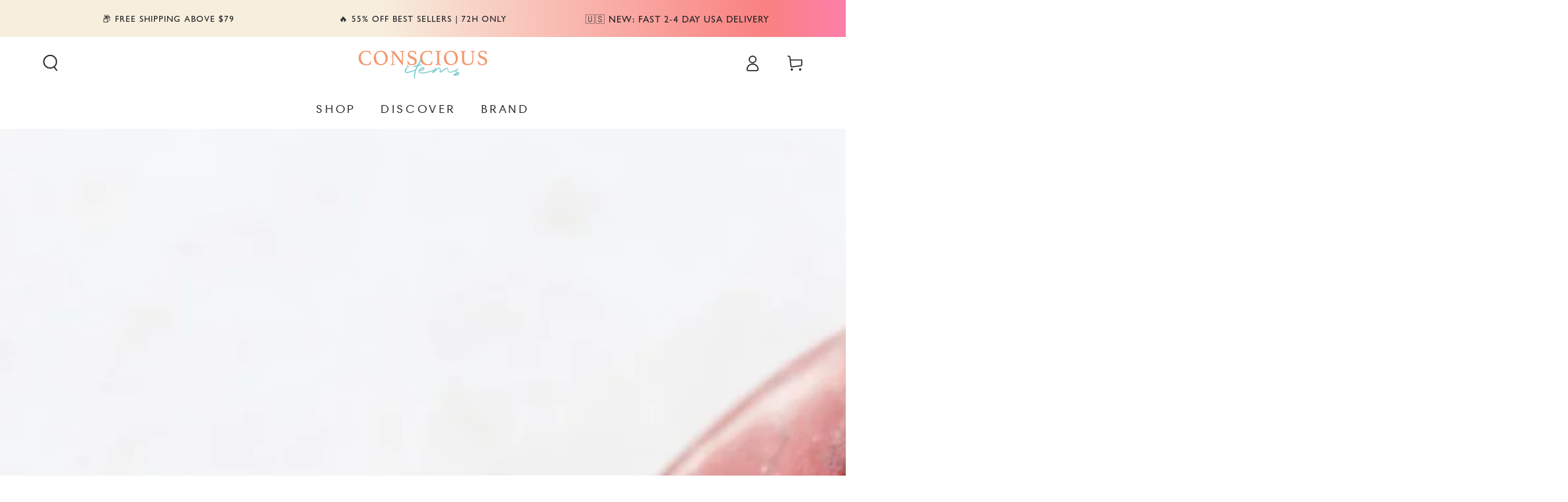

--- FILE ---
content_type: text/json
request_url: https://conf.config-security.com/model
body_size: 86
content:
{"title":"recommendation AI model (keras)","structure":"release_id=0x30:44:7b:48:62:38:28:20:54:71:3d:77:52:6a:23:5d:57:33:33:7a:52:50:36:2a:38:37:36:5a:3a;keras;5qvtbqbbjcy4s1ozrhwkq8py1lqwbbiczlxelum6r4p1xpq7gdefmlyugj6lxz6pi1b8ibu1","weights":"../weights/30447b48.h5","biases":"../biases/30447b48.h5"}

--- FILE ---
content_type: text/javascript; charset=utf-8
request_url: https://consciousitems.com/es/cart.js
body_size: -374
content:
{"token":"hWN7zcARILkIy8yuLcSrh5MY?key=65d8fc855610964d8a21d9cf8a33cf11","note":"","attributes":{},"original_total_price":0,"total_price":0,"total_discount":0,"total_weight":0.0,"item_count":0,"items":[],"requires_shipping":false,"currency":"USD","items_subtotal_price":0,"cart_level_discount_applications":[],"discount_codes":[]}

--- FILE ---
content_type: text/javascript; charset=utf-8
request_url: https://consciousitems.com/es/cart.js?_tmp=1636880758613
body_size: -80
content:
{"token":"hWN7zcARILkIy8yuLcSrh5MY?key=65d8fc855610964d8a21d9cf8a33cf11","note":"","attributes":{},"original_total_price":0,"total_price":0,"total_discount":0,"total_weight":0.0,"item_count":0,"items":[],"requires_shipping":false,"currency":"USD","items_subtotal_price":0,"cart_level_discount_applications":[],"discount_codes":[]}

--- FILE ---
content_type: text/javascript; charset=utf-8
request_url: https://consciousitems.com/es/cart.js
body_size: -351
content:
{"token":"hWN7zcARILkIy8yuLcSrh5MY?key=65d8fc855610964d8a21d9cf8a33cf11","note":"","attributes":{"igId":"ig_b09f0086d901c5933dc975cb0804bbc1daf8","igTestGroups":"e9819389686a"},"original_total_price":0,"total_price":0,"total_discount":0,"total_weight":0.0,"item_count":0,"items":[],"requires_shipping":false,"currency":"USD","items_subtotal_price":0,"cart_level_discount_applications":[],"discount_codes":[]}

--- FILE ---
content_type: application/javascript
request_url: https://onetext.com/sdk/onetext.consciousitems.min.js?onetext-account-token=onetext_account_production_c283f740-f6fd-4849-bf54-e2a250908466&timestamp=1769241630321&shop=healing-and-spiritual-items.myshopify.com
body_size: 37009
content:
"use strict";(()=>{var Se=Object.defineProperty,Ar=Object.defineProperties;var kr=Object.getOwnPropertyDescriptors;var xe=Object.getOwnPropertySymbols;var wr=Object.prototype.hasOwnProperty,Mr=Object.prototype.propertyIsEnumerable;var fe=(e,c,u)=>c in e?Se(e,c,{enumerable:!0,configurable:!0,writable:!0,value:u}):e[c]=u,b=(e,c)=>{for(var u in c||(c={}))wr.call(c,u)&&fe(e,u,c[u]);if(xe)for(var u of xe(c))Mr.call(c,u)&&fe(e,u,c[u]);return e},v=(e,c)=>Ar(e,kr(c));var a=(e,c)=>()=>(e&&(c=e(e=0)),c);var Br=(e,c)=>()=>(c||e((c={exports:{}}).exports,c),c.exports),yr=(e,c)=>{for(var u in c)Se(e,u,{get:c[u],enumerable:!0})};var he=(e,c,u)=>new Promise((P,q)=>{var vr=y=>{try{C(u.next(y))}catch(O){q(O)}},Gr=y=>{try{C(u.throw(y))}catch(O){q(O)}},C=y=>y.done?P(y.value):Promise.resolve(y.value).then(vr,Gr);C((u=u.apply(e,c)).next())});var r=a(()=>{});var n,o=a(()=>{n={filename:"onetext.consciousitems.min.js",cssFileName:"onetext.consciousitems.min.css",commitHash:"b14a5cf",brand:{name:"consciousitems"}}});var E,ge=a(()=>{E="https://onetext.com/sdk/assets/consciousitems-background-HJDPHUIQ.webp"});var D,be=a(()=>{D="https://onetext.com/sdk/assets/consciousitems-logo-ITSTJNNZ.webp"});var Y,ve=a(()=>{Y="https://onetext.com/sdk/assets/consciousitems-background-black-friday-5545JQJS.webp"});var T,Ge=a(()=>{T="https://onetext.com/sdk/assets/consciousitems-background-black-friday-v2-P7N26MXT.webp"});var L,Ae=a(()=>{L="https://onetext.com/sdk/assets/consciousitems-background-new-year-TBER5XAQ.webp"});var R=a(()=>{"use strict";r();o();ge();be();ve();Ge();Ae()});var Zr,ke,we=a(()=>{"use strict";r();o();R();({clsx:Zr}=onetext.jsx),ke=()=>onetext.jsx.element("div",{className:"absolute inset-0"},onetext.jsx.element("img",{src:E,className:Zr("absolute","max-w-full","flex-shrink-0","object-cover h-screen w-screen")}))});var qr,Me,Be=a(()=>{"use strict";r();o();R();({clsx:qr}=onetext.jsx),Me=()=>onetext.jsx.element("div",{className:"absolute inset-0"},onetext.jsx.element("img",{src:Y,className:qr("absolute","max-w-full","flex-shrink-0","object-cover h-screen w-screen blur-md brightness-50")}))});var Qr,ye,Fe=a(()=>{"use strict";r();o();R();({clsx:Qr}=onetext.jsx),ye=()=>onetext.jsx.element("div",{className:"absolute inset-0"},onetext.jsx.element("img",{src:T,className:Qr("absolute","flex-shrink-0","object-cover w-full h-full blur-md brightness-50")}))});var Vr,Re,We=a(()=>{"use strict";r();o();R();({clsx:Vr}=onetext.jsx),Re=()=>onetext.jsx.element("div",{className:"absolute inset-0"},onetext.jsx.element("img",{src:L,className:Vr("absolute","max-w-full","flex-shrink-0","object-cover h-screen w-screen blur-md brightness-75")}))});var Nr,p,Ke=a(()=>{"use strict";r();o();R();({clsx:Nr}=onetext.jsx),p=()=>onetext.jsx.element("div",{className:"w-[140px] h-20 md:w-[240px]"},onetext.jsx.element("img",{src:D,className:Nr("object-contain w-full h-full")}))});var K=a(()=>{"use strict";r();o();we();Be();Fe();We();Ke()});var _e,Xe=a(()=>{"use strict";r();o();_e={level:{primary:{color:{text:{base:"#fff",hover:"#fff"},background:{base:"rgba(243, 132, 94,1)",hover:"rgba(243, 132, 94,1)"}}},secondary:{color:{text:{base:"#fff",hover:"#fff"},background:{base:"transparent",hover:"transparent"}}}}}});var Ze,qe=a(()=>{"use strict";r();o();Ze={text:"#fff",background:"rgba(101, 184, 183,0.9)"}});var Qe,Ve=a(()=>{"use strict";r();o();Qe={style:{borderRadius:"4px",paddingLeft:"16px",paddingRight:"16px"}}});var Ne=a(()=>{"use strict";r();o()});var ze=a(()=>{"use strict";r();o()});var je=a(()=>{"use strict";r();o()});var _,m,ee=a(()=>{"use strict";r();o();_=(e=>(e.PRODUCTION="production",e.SANDBOX="sandbox",e.TEST="test",e))(_||{}),m=(e=>(e.LOW="low",e.MEDIUM="medium",e.HIGH="high",e.URGENT="urgent",e))(m||{})});var _a,$e=a(()=>{"use strict";r();o();ee();_a={[_.TEST]:{[m.LOW]:"https://mock.onetext.com/task-queue-low",[m.MEDIUM]:"https://mock.onetext.com/task-queue-medium",[m.HIGH]:"https://mock.onetext.com/task-queue-high",[m.URGENT]:"https://mock.onetext.com/task-queue-urgent"},[_.SANDBOX]:{[m.LOW]:"https://sqs.us-west-1.amazonaws.com/741448962246/onetext_sandbox_low_task_queue",[m.MEDIUM]:"https://sqs.us-west-1.amazonaws.com/741448962246/onetext_sandbox_medium_task_queue",[m.HIGH]:"https://sqs.us-west-1.amazonaws.com/741448962246/onetext_sandbox_high_task_queue",[m.URGENT]:"https://sqs.us-west-1.amazonaws.com/741448962246/onetext_sandbox_urgent_task_queue"},[_.PRODUCTION]:{[m.LOW]:"https://sqs.us-west-1.amazonaws.com/741448962246/onetext_production_low_task_queue",[m.MEDIUM]:"https://sqs.us-west-1.amazonaws.com/741448962246/onetext_production_medium_task_queue",[m.HIGH]:"https://sqs.us-west-1.amazonaws.com/741448962246/onetext_production_high_task_queue",[m.URGENT]:"https://sqs.us-west-1.amazonaws.com/741448962246/onetext_production_urgent_task_queue"}}});var d,te=a(()=>{"use strict";r();o();d=(e=>(e.DUPLICATE="duplicate",e.CVV_CODE_INCORRECT="cvv_code_incorrect",e.BILLING_ADDRESS_INCORRECT="billing_address_incorrect",e.BILLING_POST_CODE_INCORRECT="billing_post_code_incorrect",e.INSUFFICIENT_FUNDS="insufficient_funds",e.CARD_NUMBER_INCORRECT="card_number_incorrect",e.CARD_EXPIRED="card_expired",e.TRANSACTION_NOT_ALLOWED="transaction_not_allowed",e.REQUIRES_ACTION="requires_action",e.ZERO_AMOUNT="zero_amount",e.INSTRUMENT_NOT_FOUND="instrument_not_found",e))(d||{})});var ja,Je=a(()=>{"use strict";r();o();te();ja={[d.DUPLICATE]:"authorization_unknown_error",[d.CVV_CODE_INCORRECT]:"authorization_cvv_code_incorrect",[d.BILLING_ADDRESS_INCORRECT]:"authorization_post_code_incorrect",[d.BILLING_POST_CODE_INCORRECT]:"authorization_post_code_incorrect",[d.INSUFFICIENT_FUNDS]:"authorization_insufficient_funds",[d.CARD_NUMBER_INCORRECT]:"authorization_card_number_incorrect",[d.CARD_EXPIRED]:"authorization_card_expired",[d.TRANSACTION_NOT_ALLOWED]:"authorization_unknown_error",[d.REQUIRES_ACTION]:"authorization_unknown_error",[d.ZERO_AMOUNT]:"zero_amount",[d.INSTRUMENT_NOT_FOUND]:"authorization_unknown_error"}});var Ue=a(()=>{"use strict";r();o()});var He=a(()=>{"use strict";r();o()});var Pe=a(()=>{"use strict";r();o()});var Ce=a(()=>{"use strict";r();o()});var Oe=a(()=>{"use strict";r();o()});var l,re=a(()=>{"use strict";r();o();l=(e=>(e.ACCOUNT="account",e.EMPLOYEE="employee",e.ADDRESS="address",e.ATTENTIVE_ACCOUNT="attentive_account",e.DRIP_ACCOUNT="drip_account",e.INSTRUMENT="instrument",e.BUSINESS_DETAILS="business_details",e.API_CREDENTIAL="api_credential",e.SHOPIFY_STORE="shopify_store",e.WOO_STORE="woo_store",e.AUTHORIZATION="charge_authorization",e.CHARGE="charge",e.REFUND="refund",e.CHECKOUT="checkout",e.SUBSCRIPTION="subscription",e.ORDER="orders",e.PAYPAL_ACCOUNT="paypal_account",e.PAYPAL_ORDER="paypal_order",e.CUSTOM_FLOW="flow",e.FLOW_INSTANCE_GROUP="flow_instance_group",e.FLOW_TEMPLATE="flow_template",e.DEFAULT_FLOW_TEMPLATE="default_flow_template",e.SHORT_URL="short_url",e.SHORT_TOKEN="short_token",e.INBOUND_KEYWORD="inbound_keyword",e.PROFILE_SETTINGS="profile_settings",e.POSTSCRIPT_APP="postscript_app",e.PERMISSION="permission",e.PARTIAL_CUSTOMER="partial_customer",e.PREVIEW_ACCOUNT="preview_account",e.TWILIO_ACCOUNT="twilio_account",e.TELNYX_ACCOUNT="telnyx_account",e.INFOBIP_ACCOUNT="infobip_account",e.KLAVIYO_ACCOUNT="klaviyo_account",e.STRIPE_ACCOUNT="stripe_account",e.BITLY_ACCOUNT="bitly_account",e.STRIPE_CHARGE="stripe_charge",e.STRIPE_CUSTOMER="stripe_customer",e.MAVERICK_ACCOUNT="maverick_account",e.MAVERICK_AUTHORIZATION="maverick_authorization",e.AUTHORIZE_DOT_NET_ACCOUNT="authorize_dot_net_account",e.AUTHORIZE_DOT_NET_TRANSACTION="authorize_dot_net_transaction",e.CUSTOM_CONTENT="custom_content",e.EVENT="event",e.PRICING_RULE="pricing_rule",e.CREDIT="credit",e.ATTRIBUTION="attribution",e.SENDLANE_ACCOUNT="sendlane_account",e.YOTPO_ACCOUNT="yotpo_account",e.MERCHANT_FAQ="merchant_faq",e.META_ACCOUNT="meta_account",e.EXPERIMENT="experiment",e.EXPERIMENT_GROUP="experiment_group",e.EXPERIMENT_INSTANCE="experiment_instance",e.SEGMENT="segment",e.CUSTOMER_PROPERTY="customer_property",e.STAT_AGGREGATE="stat_aggregate",e.TRIGGER="trigger",e.MOCK_MESSAGE_PROVIDER="mock_message_provider",e.POPUP="popup",e.POPUP_TEMPLATE="popup_template",e.MEDIA_ASSET="media_asset",e.INTENT="intent",e.PRODUCT_EMBEDDING="product_embedding",e.OMNISEND_ACCOUNT="omnisend_account",e.SHOPIFY_PRODUCT="shopify_product",e.PRODUCT_CATEGORY="product_category",e.FLOW_LOG="flow_log",e.CONTACT_CARD="contact_card",e))(l||{})});var Ee=a(()=>{"use strict";r();o()});var De=a(()=>{"use strict";r();o()});var Ye=a(()=>{"use strict";r();o()});var gn,bn,Q,oe=a(()=>{"use strict";r();o();gn=1*1024*1024,bn=5*1024*1024,Q=(e=>(e.SINGLE_SEND="single_send",e.BULK_SEND="bulk_send",e))(Q||{})});var wn,Te=a(()=>{"use strict";r();o();oe();wn={campaign:Q.BULK_SEND,automation:Q.SINGLE_SEND}});var Le=a(()=>{"use strict";r();o()});var et=a(()=>{"use strict";r();o()});var tt=a(()=>{"use strict";r();o()});var rt=a(()=>{"use strict";r();o()});var t,i,G,X=a(()=>{"use strict";r();o();t=(e=>(e.AF="AF",e.AL="AL",e.DZ="DZ",e.AS="AS",e.AD="AD",e.AO="AO",e.AI="AI",e.AQ="AQ",e.AG="AG",e.AR="AR",e.AM="AM",e.AW="AW",e.AU="AU",e.AT="AT",e.AZ="AZ",e.BS="BS",e.BH="BH",e.BD="BD",e.BB="BB",e.BY="BY",e.BE="BE",e.BZ="BZ",e.BJ="BJ",e.BM="BM",e.BT="BT",e.BO="BO",e.BA="BA",e.BW="BW",e.BV="BV",e.BR="BR",e.IO="IO",e.BN="BN",e.BG="BG",e.BF="BF",e.BI="BI",e.KH="KH",e.CM="CM",e.CA="CA",e.CV="CV",e.KY="KY",e.CF="CF",e.TD="TD",e.CL="CL",e.CN="CN",e.CX="CX",e.CC="CC",e.CO="CO",e.KM="KM",e.CG="CG",e.CD="CD",e.CK="CK",e.CR="CR",e.CI="CI",e.HR="HR",e.CU="CU",e.CY="CY",e.CZ="CZ",e.DK="DK",e.DJ="DJ",e.DM="DM",e.DO="DO",e.EC="EC",e.EG="EG",e.SV="SV",e.GQ="GQ",e.ER="ER",e.EE="EE",e.ET="ET",e.FK="FK",e.FO="FO",e.FJ="FJ",e.FI="FI",e.FR="FR",e.GF="GF",e.PF="PF",e.TF="TF",e.GA="GA",e.GM="GM",e.GE="GE",e.DE="DE",e.GH="GH",e.GI="GI",e.GR="GR",e.GL="GL",e.GD="GD",e.GP="GP",e.GU="GU",e.GT="GT",e.GG="GG",e.GN="GN",e.GW="GW",e.GY="GY",e.HT="HT",e.HM="HM",e.VA="VA",e.HN="HN",e.HK="HK",e.HU="HU",e.IS="IS",e.IN="IN",e.ID="ID",e.IR="IR",e.IQ="IQ",e.IE="IE",e.IM="IM",e.IL="IL",e.IT="IT",e.JM="JM",e.JP="JP",e.JE="JE",e.JO="JO",e.KZ="KZ",e.KE="KE",e.KI="KI",e.KP="KP",e.KR="KR",e.KW="KW",e.KG="KG",e.LA="LA",e.LV="LV",e.LB="LB",e.LS="LS",e.LR="LR",e.LY="LY",e.LI="LI",e.LT="LT",e.LU="LU",e.MO="MO",e.MK="MK",e.MG="MG",e.MW="MW",e.MY="MY",e.MV="MV",e.ML="ML",e.MT="MT",e.MH="MH",e.MQ="MQ",e.MR="MR",e.MU="MU",e.YT="YT",e.MX="MX",e.FM="FM",e.MD="MD",e.MC="MC",e.MN="MN",e.ME="ME",e.MS="MS",e.MA="MA",e.MZ="MZ",e.MM="MM",e.NA="NA",e.NR="NR",e.NP="NP",e.NL="NL",e.AN="AN",e.NC="NC",e.NZ="NZ",e.NI="NI",e.NE="NE",e.NG="NG",e.NU="NU",e.NF="NF",e.MP="MP",e.NO="NO",e.OM="OM",e.PK="PK",e.PW="PW",e.PS="PS",e.PA="PA",e.PG="PG",e.PY="PY",e.PE="PE",e.PH="PH",e.PN="PN",e.PL="PL",e.PT="PT",e.PR="PR",e.QA="QA",e.RE="RE",e.RO="RO",e.RU="RU",e.RW="RW",e.SH="SH",e.KN="KN",e.LC="LC",e.PM="PM",e.VC="VC",e.WS="WS",e.SM="SM",e.ST="ST",e.SA="SA",e.SN="SN",e.RS="RS",e.SC="SC",e.SL="SL",e.SG="SG",e.SK="SK",e.SI="SI",e.SB="SB",e.SO="SO",e.ZA="ZA",e.GS="GS",e.SS="SS",e.ES="ES",e.LK="LK",e.SD="SD",e.SR="SR",e.SJ="SJ",e.SZ="SZ",e.SE="SE",e.CH="CH",e.SY="SY",e.TW="TW",e.TJ="TJ",e.TZ="TZ",e.TH="TH",e.TL="TL",e.TG="TG",e.TK="TK",e.TO="TO",e.TT="TT",e.TN="TN",e.TR="TR",e.TM="TM",e.TC="TC",e.TV="TV",e.UG="UG",e.UA="UA",e.AE="AE",e.GB="GB",e.US="US",e.UM="UM",e.UY="UY",e.UZ="UZ",e.VU="VU",e.VE="VE",e.VN="VN",e.VG="VG",e.VI="VI",e.WF="WF",e.EH="EH",e.YE="YE",e.ZM="ZM",e.ZW="ZW",e.CW="CW",e.AX="AX",e.BQ="BQ",e.BL="BL",e.MF="MF",e.SX="SX",e.XK="XK",e))(t||{}),i=(e=>(e.AL="AL",e.AK="AK",e.AZ="AZ",e.AR="AR",e.CA="CA",e.CO="CO",e.CT="CT",e.DE="DE",e.DC="DC",e.FL="FL",e.GA="GA",e.HI="HI",e.ID="ID",e.IL="IL",e.IN="IN",e.IA="IA",e.KS="KS",e.KY="KY",e.LA="LA",e.ME="ME",e.MD="MD",e.MA="MA",e.MI="MI",e.MN="MN",e.MS="MS",e.MO="MO",e.MT="MT",e.NE="NE",e.NV="NV",e.NH="NH",e.NJ="NJ",e.NM="NM",e.NY="NY",e.NC="NC",e.ND="ND",e.OH="OH",e.OK="OK",e.OR="OR",e.PA="PA",e.RI="RI",e.SC="SC",e.SD="SD",e.TN="TN",e.TX="TX",e.UT="UT",e.VT="VT",e.VA="VA",e.WA="WA",e.WV="WV",e.WI="WI",e.WY="WY",e))(i||{}),G=(e=>(e.UTC="UTC",e.US_HAWAII="US/Hawaii",e.US_ALASKA="US/Alaska",e.US_PACIFIC="US/Pacific",e.US_MOUNTAIN="US/Mountain",e.US_CENTRAL="US/Central",e.US_EASTERN="US/Eastern",e))(G||{})});var ot=a(()=>{"use strict";r();o()});var at=a(()=>{"use strict";r();o()});var Yn,Tn,nt=a(()=>{"use strict";r();o();X();Yn={1:[t.US,t.CA],20:[t.EG],212:[t.MA],213:[t.DZ],216:[t.TN],218:[t.LY],220:[t.GM],221:[t.SN],222:[t.MR],223:[t.ML],224:[t.GN],225:[t.CI],226:[t.BF],227:[t.NE],228:[t.TG],229:[t.BJ],230:[t.MU],231:[t.LR],232:[t.SL],233:[t.GH],234:[t.NG],235:[t.TD],236:[t.CF],237:[t.CM],238:[t.CV],239:[t.ST],240:[t.GQ],241:[t.GA],242:[t.CG],243:[t.CD],244:[t.AO],245:[t.GW],247:[t.SH],248:[t.SC],249:[t.SD],250:[t.RW],251:[t.ET],252:[t.SO],253:[t.DJ],291:[t.ER],261:[t.MG],262:[t.RE,t.YT],269:[t.KM],27:[t.ZA],264:[t.NA],265:[t.MW],266:[t.LS],267:[t.BW],268:[t.SZ],258:[t.MZ],260:[t.ZM],263:[t.ZW],255:[t.TZ],254:[t.KE],256:[t.UG],257:[t.BI],43:[t.AT],32:[t.BE],359:[t.BG],385:[t.HR],357:[t.CY],420:[t.CZ],45:[t.DK],372:[t.EE],358:[t.FI],33:[t.FR],49:[t.DE],30:[t.GR],36:[t.HU],354:[t.IS],353:[t.IE],39:[t.IT],371:[t.LV],370:[t.LT],352:[t.LU],356:[t.MT],377:[t.MC],31:[t.NL],47:[t.NO],48:[t.PL],351:[t.PT],40:[t.RO],378:[t.SM],421:[t.SK],386:[t.SI],34:[t.ES],46:[t.SE],41:[t.CH],44:[t.GB],379:[t.VA],381:[t.RS],382:[t.ME],387:[t.BA],389:[t.MK],355:[t.AL],374:[t.AM],994:[t.AZ],995:[t.GE],7:[t.RU],90:[t.TR],380:[t.UA],972:[t.IL],970:[t.PS],962:[t.JO],961:[t.LB],963:[t.SY],964:[t.IQ],98:[t.IR],966:[t.SA],967:[t.YE],968:[t.OM],971:[t.AE],974:[t.QA],973:[t.BH],965:[t.KW],93:[t.AF],92:[t.PK],91:[t.IN],880:[t.BD],94:[t.LK],977:[t.NP],975:[t.BT],960:[t.MV],86:[t.CN],976:[t.MN],886:[t.TW],850:[t.KP],82:[t.KR],81:[t.JP],852:[t.HK],853:[t.MO],84:[t.VN],66:[t.TH],95:[t.MM],856:[t.LA],855:[t.KH],60:[t.MY],65:[t.SG],62:[t.ID],63:[t.PH],61:[t.AU],64:[t.NZ],675:[t.PG],677:[t.SB],678:[t.VU],679:[t.FJ],674:[t.NR],676:[t.TO],685:[t.WS],686:[t.KI],688:[t.TV],691:[t.FM],692:[t.MH],680:[t.PW],687:[t.NC],689:[t.PF],681:[t.WF],682:[t.CK],683:[t.NU],690:[t.TK],670:[t.TL],54:[t.AR],591:[t.BO],55:[t.BR],56:[t.CL],57:[t.CO],593:[t.EC],594:[t.GF],592:[t.GY],595:[t.PY],51:[t.PE],597:[t.SR],598:[t.UY],58:[t.VE],52:[t.MX],53:[t.CU],509:[t.HT],501:[t.BZ],506:[t.CR],503:[t.SV],502:[t.GT],504:[t.HN],505:[t.NI],507:[t.PA],299:[t.GL],297:[t.AW],599:[t.CW],590:[t.MF],500:[t.FK]},Tn={[i.AL]:["205","251","256","334","938","659"],[i.AK]:["907"],[i.AZ]:["480","520","602","623","928"],[i.AR]:["479","501","870"],[i.CA]:["738","209","213","279","310","323","408","415","424","442","510","530","559","562","619","626","628","650","657","661","669","707","714","747","760","805","818","820","831","858","909","916","925","949","951","341","369","627","752","764","935","350","840"],[i.CO]:["303","719","720","970","983"],[i.CT]:["203","475","860","959"],[i.DE]:["302"],[i.FL]:["645","728","324","239","305","321","352","386","407","561","727","754","772","786","813","850","863","904","941","954","689","836","448","656"],[i.GA]:["229","404","470","478","678","706","762","770","912","943"],[i.HI]:["808"],[i.ID]:["208","986"],[i.IL]:["730","861","447","217","224","309","312","331","618","630","708","773","779","815","847","872","282","464"],[i.IN]:["219","260","317","463","574","765","812","930"],[i.IA]:["319","515","563","641","712"],[i.KS]:["316","620","785","913"],[i.KY]:["270","364","502","606","859","327"],[i.LA]:["225","318","337","504","985"],[i.ME]:["207","383"],[i.MD]:["227","240","301","410","443","667","280","969"],[i.MA]:["339","351","413","508","617","774","781","857","978"],[i.MI]:["231","248","269","313","517","586","616","734","810","906","947","989","278","546","679"],[i.MN]:["924","218","320","507","612","651","763","952"],[i.MS]:["228","601","662","769"],[i.MO]:["235","314","417","573","636","660","816","557","975"],[i.MT]:["406"],[i.NE]:["308","402","531"],[i.NV]:["702","725","775"],[i.NH]:["603"],[i.NJ]:["201","551","609","640","732","848","856","862","908","973"],[i.NM]:["505","575","957"],[i.NY]:["363","212","315","332","347","516","518","585","607","631","646","680","716","718","838","845","914","917","929","934"],[i.NC]:["472","252","336","704","743","828","910","919","980","984"],[i.ND]:["701"],[i.OH]:["326","216","220","234","330","380","419","440","513","567","614","740","937","283"],[i.OK]:["572","405","539","580","918"],[i.OR]:["458","503","541","971"],[i.PA]:["582","215","223","267","272","412","445","484","570","610","717","724","814","878","358","835"],[i.RI]:["401"],[i.SC]:["839","821","803","843","854","864"],[i.SD]:["605"],[i.TN]:["423","615","629","731","865","901","931"],[i.TX]:["210","214","254","281","325","346","361","409","430","432","469","512","682","713","726","737","806","817","830","832","903","915","936","940","956","972","979","945"],[i.UT]:["385","435","801"],[i.VT]:["802"],[i.VA]:["686","948","826","276","434","540","571","703","757","804","381"],[i.WA]:["206","253","360","425","509","564"],[i.DC]:["771","202"],[i.WV]:["304","681"],[i.WI]:["262","414","534","608","715","920","353","420"],[i.WY]:["307"]}});var S,h,st=a(()=>{"use strict";r();o();S=(e=>(e.PRIMARY="primary",e.SECONDARY="secondary",e))(S||{}),h=(e=>(e.SUBMIT="submit",e.CLOSE="close",e.TAP_TO_TEXT="tap-to-text",e.REDIRECT_TO_URL="redirect-to-url",e))(h||{})});var g,it=a(()=>{"use strict";r();o();g=(e=>(e.FULLSCREEN="fullscreen",e.MODAL="modal",e))(g||{})});var ct=a(()=>{"use strict";r();o()});var ut=a(()=>{"use strict";r();o()});var lt=a(()=>{"use strict";r();o()});var pt=a(()=>{"use strict";r();o();st();it();ct();ut();lt()});var zr,ws,mt=a(()=>{"use strict";r();o();zr=["px","em","rem","vh","vw"],ws=new RegExp(`^-?\\d*\\.?\\d+(${zr.join("|")})$`)});var ae,dt=a(()=>{"use strict";r();o();ae=(e=>(e.BROWSER="browser",e.GOOGLE="google",e.CUSTOM="custom",e))(ae||{})});var It=a(()=>{"use strict";r();o()});var xt=a(()=>{"use strict";r();o()});var ft=a(()=>{"use strict";r();o()});var St=a(()=>{"use strict";r();o();pt();mt();dt();It();xt();ft()});var Ys,ht=a(()=>{"use strict";r();o();X();Ys=[{street:"217 Noe Shores",city:"New Percy",state:"OR",postcode:"00190",country:t.US},{street:"54230 Enid Rapids",city:"Hermistonberg",state:"NC",postcode:"65873",country:t.US},{street:"98952 Gerald Squares",city:"Lake Salvador",state:"TX",postcode:"10891",country:t.US},{street:"80115 Carleen Villages",city:"Shanikachester",state:"DE",postcode:"92145",country:t.US},{street:"63003 Alonso Spur",city:"Roseannmouth",state:"CO",postcode:"17236",country:t.US},{street:"626 Dwight Stravenue",city:"South Ericshire",state:"SC",postcode:"11685",country:t.US},{street:"7530 Stamm Inlet",city:"Ellamaefort",state:"MT",postcode:"99878",country:t.US},{street:"97212 Marquardt Villages",city:"Lake Merlin",state:"NJ",postcode:"46988",country:t.US},{street:"492 Teodoro Prairie",city:"Howeton",state:"OH",postcode:"78364",country:t.US},{street:"8434 Angelo Extension",city:"Marcofurt",state:"RI",postcode:"78696",country:t.US}]});var ri,gt=a(()=>{"use strict";r();o();X();ri=[G.US_PACIFIC,G.US_CENTRAL,G.US_EASTERN,G.US_MOUNTAIN,G.US_ALASKA,G.US_HAWAII]});var bt=a(()=>{"use strict";r();o();ht();gt()});var vt=a(()=>{"use strict";r();o()});var Gt=a(()=>{"use strict";r();o()});var At=a(()=>{"use strict";r();o()});var kt=a(()=>{"use strict";r();o()});var wt=a(()=>{"use strict";r();o()});var Mt=a(()=>{"use strict";r();o()});var Bt=a(()=>{"use strict";r();o()});var yt=a(()=>{"use strict";r();o()});var Ft=a(()=>{"use strict";r();o()});var I,Vi,Rt=a(()=>{"use strict";r();o();I={EQUAL:"=",NOT_EQUAL:"!=",GREATER_THAN:">",GREATER_THAN_OR_EQUAL:">=",LESS_THAN:"<",LESS_THAN_OR_EQUAL:"<=",IN:"=",NOT_IN:"=",LIKE:"ILIKE",IS:"IS",IS_NOT:"IS NOT"},Vi={equal:I.EQUAL,not_equal:I.NOT_EQUAL,greater_than:I.GREATER_THAN,greater_than_or_equal:I.GREATER_THAN_OR_EQUAL,less_than:I.LESS_THAN,less_than_or_equal:I.LESS_THAN_OR_EQUAL,in:I.IN,not_in:I.NOT_IN,like:I.LIKE,is:I.IS,is_not:I.IS_NOT}});var F,ne=a(()=>{"use strict";r();o();F=(e=>(e.FLOW_START="flow_start",e.MESSAGE_OUTBOUND="message_outbound",e.MESSAGE_INBOUND="message_inbound",e.LINK_CLICK="link_click",e.INTERNAL_ORDER="internal_order",e.EXTERNAL_ORDER="external_order",e.OPT_OUT="opt_out",e))(F||{})});var Pi,Wt=a(()=>{"use strict";r();o();ne();Pi={website_order:F.EXTERNAL_ORDER,text_order:F.INTERNAL_ORDER,message:F.MESSAGE_OUTBOUND,click:F.LINK_CLICK,optout:F.OPT_OUT}});var Kt=a(()=>{"use strict";r();o()});var _t=a(()=>{"use strict";r();o()});var Xt=a(()=>{"use strict";r();o()});var sc,Zt=a(()=>{"use strict";r();o();re();sc={checkout:l.CHECKOUT,subscription:l.SUBSCRIPTION,instrument:l.INSTRUMENT,address:l.ADDRESS,account:l.ACCOUNT,custom_flow:l.CUSTOM_FLOW,flow_template:l.FLOW_TEMPLATE,flow_instance_group:l.FLOW_INSTANCE_GROUP,short_token:l.SHORT_TOKEN,inbound_keyword:l.INBOUND_KEYWORD,merchant_faq:l.MERCHANT_FAQ,segment:l.SEGMENT,trigger:l.TRIGGER,popup:l.POPUP,popup_template:l.POPUP_TEMPLATE,media_asset:l.MEDIA_ASSET,experiment:l.EXPERIMENT}});var qt=a(()=>{"use strict";r();o()});var Qt=a(()=>{"use strict";r();o()});var Vt=a(()=>{"use strict";r();o();Ne();ze();je();$e();Je();Ue();ee();He();Pe();Ce();Oe();re();Ee();De();Ye();Te();Le();et();tt();rt();X();ot();oe();te();at();nt();St();bt();vt();Gt();At();kt();wt();Mt();Bt();yt();Ft();Rt();Wt();Kt();_t();Xt();Zt();ne();qt();Qt()});var Nt=a(()=>{"use strict";r();o()});var zt=a(()=>{"use strict";r();o()});var jt=a(()=>{"use strict";r();o()});var $t=a(()=>{"use strict";r();o()});var Jt=a(()=>{"use strict";r();o()});var Ut=a(()=>{"use strict";r();o()});var Ht=a(()=>{"use strict";r();o()});var Pt=a(()=>{"use strict";r();o()});var Ct=a(()=>{"use strict";r();o()});var Ot=a(()=>{"use strict";r();o()});var Et=a(()=>{"use strict";r();o()});var Dt=a(()=>{"use strict";r();o()});var Yt=a(()=>{"use strict";r();o()});var Tt=a(()=>{"use strict";r();o()});var Lt=a(()=>{"use strict";r();o()});var er=a(()=>{"use strict";r();o()});var tr,se=a(()=>{"use strict";r();o();tr=()=>{}});var rr=a(()=>{"use strict";r();o();se();tr()});var or=a(()=>{"use strict";r();o()});var ar=a(()=>{"use strict";r();o()});var nr=a(()=>{"use strict";r();o()});var sr=a(()=>{"use strict";r();o();Nt();zt();jt();$t();Jt();Ut();Ht();Pt();Ct();Ot();Et();Dt();Yt();Tt();Lt();er();rr();or();ar();nr();se()});var ir=a(()=>{"use strict";r();o();Vt();sr()});var W=a(()=>{"use strict";r();o();ir()});var cr,ur=a(()=>{"use strict";r();o();W();cr={default:{fontFamily:"Gill Sans Nova",fontProvider:ae.BROWSER},options:[]}});var A,lr=a(()=>{"use strict";r();o();Xe();qe();Ve();ur();A={style:{color:Ze,font:cr},brandSDKName:"consciousitems",component:{button:_e,field:Qe}}});var k,w,pr=a(()=>{"use strict";r();o();k=["/cart","/checkout","/account"],w=["/blackf-event","/bf-2024","/claim-gifts","cart","checkout","account"]});var Z=a(()=>{"use strict";r();o();lr();pr()});var M,jr,$r,ie,Jr,Ur,V,ce,N,Hr,Pr,Cr,Or,mr=a(()=>{"use strict";r();o();K();Z();W();({clsx:M,deepmerge:jr}=onetext.jsx),{Popup:$r,Page:ie,EmailField:Jr,PhoneField:Ur,Button:V,Row:ce,Column:N,Terms:Hr,PopupContainer:Pr}=onetext.component.consent.popup,Cr={style:{color:{text:"#ffffff",background:"#000"}},component:{button:{level:{secondary:{color:{text:{base:"#ffffff",hover:"#ffffff"},background:{base:"transparent",hover:"transparent"}}}}}}},Or=({popup:e})=>{let c=jr(A,Cr);return onetext.jsx.element(Pr,{popup:v(b({},e),{config:c}),delay:500,suppressedRoutes:k,suppressedKeywords:w,shownToCountries:[t.US]},onetext.jsx.element($r,{layout:g.FULLSCREEN,background:onetext.jsx.element(Me,null)},onetext.jsx.element(ie,{openKeyboardOnSubmit:!0},onetext.jsx.element(ce,{className:"px-4 mt-12"},onetext.jsx.element(N,null,onetext.jsx.element("div",{className:"mb-[34px] md:mb-[44px]"},onetext.jsx.element(p,null)),onetext.jsx.element("div",{className:"text-center space-y-6 font-medium"},onetext.jsx.element("p",{className:"text-3xl"},"BLACK FRIDAY EXCLUSIVE"),onetext.jsx.element("p",{className:M("text-4xl md:text-6xl","leading-[1.1em]","text-center")},"Get $30 OFF"),onetext.jsx.element("p",{className:M("text-sm","leading-[1.2em]","text-center")},"Enter your email to unlock your Black Friday savings")),onetext.jsx.element("div",{className:M("max-w-sm w-full","flex","flex-col","items-center","gap-2.5 mt-4")},onetext.jsx.element(Jr,{autofocus:!0}),onetext.jsx.element("div",null,onetext.jsx.element(V,null,"CLAIM MY $30 NOW"),onetext.jsx.element(V,{clickAction:{type:h.CLOSE},className:"!text-xs",level:S.SECONDARY},"No, I'll pay full price")))))),onetext.jsx.element(ie,{openKeyboardOnSubmit:!0},onetext.jsx.element(ce,{className:"px-4 mt-12"},onetext.jsx.element(N,null,onetext.jsx.element("div",{className:"mb-9 md:mb-11"},onetext.jsx.element(p,null)),onetext.jsx.element(N,{className:"space-y-5 text-center mb-8"},onetext.jsx.element("p",{className:"text-2xl"},"BLACK FRIDAY UPGRADE"),onetext.jsx.element("p",{className:M("text-3xl md:text-5xl max-w-3xl !leading-tight","font-base","text-center")},"Get a FREE Protection Bracelet",onetext.jsx.element("br",null),"($90 Value!)"),onetext.jsx.element("p",{className:M("text-md max-w-sm md:max-w-lg","font-light","leading-relaxed font-base","text-center","mb-6")},"You'll get a free bracelet and access to secret SMS-only VIP deals. Unsubscribe anytime."),onetext.jsx.element("div",{className:M("max-w-sm w-full","flex","flex-col","items-center","gap-2.5")},onetext.jsx.element(Ur,{autofocus:!0}),onetext.jsx.element(V,null,"CLAIM MY BRACELET"))),onetext.jsx.element(Hr,{brandName:"Conscious Items",termsUrl:"https://consciousitems.com/policies/terms-of-service",privacyUrl:"https://consciousitems.com/policies/privacy-policy"})))),onetext.jsx.element(ie,{openKeyboardOnSubmit:!0},onetext.jsx.element(ce,{className:"px-4 mt-12"},onetext.jsx.element(N,null,onetext.jsx.element("div",{className:"mb-9 md:mb-11"},onetext.jsx.element(p,null)),onetext.jsx.element("div",{className:"space-y-4 text-center mb-8 md:mb-12"},onetext.jsx.element("h1",{className:M("text-3xl md:text-5xl max-w-2xl","font-base","text-center")},"Thanks for signing up!"),onetext.jsx.element("p",{className:M("text-lg max-w-sm md:max-w-lg","font-light","leading-relaxed font-base","text-center")},"Check your texts to unlock your discount.")),onetext.jsx.element(V,{className:"max-w-sm w-full"},"Back To Site"))))))}});var B,Er,Dr,ue,Yr,Tr,z,le,j,Lr,eo,to,ro,dr=a(()=>{"use strict";r();o();K();Z();W();({clsx:B,deepmerge:Er}=onetext.jsx),{Popup:Dr,Page:ue,EmailField:Yr,PhoneField:Tr,Button:z,Row:le,Column:j,Terms:Lr,PopupContainer:eo}=onetext.component.consent.popup,to={style:{color:{text:"#ffffff",background:"#000"}},component:{button:{level:{secondary:{color:{text:{base:"#ffffff",hover:"#ffffff"},background:{base:"transparent",hover:"transparent"}}}}}}},ro=({popup:e})=>{let c=Er(A,to);return onetext.jsx.element(eo,{popup:v(b({},e),{config:c}),delay:500,suppressedRoutes:k,suppressedKeywords:w,shownToCountries:[t.US]},onetext.jsx.element(Dr,{layout:g.FULLSCREEN,background:onetext.jsx.element(ye,null)},onetext.jsx.element(ue,{openKeyboardOnSubmit:!0},onetext.jsx.element(le,{className:"px-4 mt-12"},onetext.jsx.element(j,null,onetext.jsx.element("div",{className:"mb-[34px] md:mb-[44px]"},onetext.jsx.element(p,null)),onetext.jsx.element("div",{className:"text-center space-y-6 font-medium"},onetext.jsx.element("p",{className:"text-3xl"},"BLACK FRIDAY EXCLUSIVE"),onetext.jsx.element("p",{className:B("text-4xl md:text-6xl","leading-[1.1em]","text-center")},"BUY 1 GET 1 FREE"),onetext.jsx.element("p",{className:B("text-sm","leading-[1.2em]","text-center")},"Enter your email to get every other item 100% FREE")),onetext.jsx.element("div",{className:B("max-w-sm w-full","flex","flex-col","items-center","gap-2.5 mt-4")},onetext.jsx.element(Yr,{autofocus:!0}),onetext.jsx.element("div",null,onetext.jsx.element(z,null,"GET MY FREE ITEMS"),onetext.jsx.element(z,{clickAction:{type:h.CLOSE},className:"!text-xs",level:S.SECONDARY},"NO, I'LL PAY FULL PRICE")))))),onetext.jsx.element(ue,{openKeyboardOnSubmit:!0},onetext.jsx.element(le,{className:"px-4 mt-12"},onetext.jsx.element(j,null,onetext.jsx.element("div",{className:"mb-9 md:mb-11"},onetext.jsx.element(p,null)),onetext.jsx.element(j,{className:"space-y-5 text-center mb-8"},onetext.jsx.element("p",{className:"text-2xl"},"BLACK FRIDAY UPGRADE"),onetext.jsx.element("p",{className:B("text-3xl md:text-5xl max-w-3xl !leading-tight","font-base","text-center")},"Get a FREE $50 Crystal Car Kit"),onetext.jsx.element("p",{className:B("text-md max-w-sm md:max-w-lg","font-light","leading-relaxed font-base","text-center","mb-6")},"Just sign-up to our VIP SMS list, it's free and you can unsubscribe anytime."),onetext.jsx.element("div",{className:B("max-w-sm w-full","flex","flex-col","items-center","gap-2.5")},onetext.jsx.element(Tr,{autofocus:!0}),onetext.jsx.element(z,null,"CLAIM MY FREE GIFT"))),onetext.jsx.element(Lr,{brandName:"Conscious Items",termsUrl:"https://consciousitems.com/policies/terms-of-service",privacyUrl:"https://consciousitems.com/policies/privacy-policy"})))),onetext.jsx.element(ue,{openKeyboardOnSubmit:!0},onetext.jsx.element(le,{className:"px-4 mt-12"},onetext.jsx.element(j,null,onetext.jsx.element("div",{className:"mb-9 md:mb-11"},onetext.jsx.element(p,null)),onetext.jsx.element("div",{className:"space-y-4 text-center mb-8 md:mb-12"},onetext.jsx.element("h1",{className:B("text-3xl md:text-5xl max-w-2xl","font-base","text-center")},"Thanks for signing up!"),onetext.jsx.element("p",{className:B("text-lg max-w-sm md:max-w-lg","font-light","leading-relaxed font-base","text-center")},"Check your texts to claim your FREE gift.")),onetext.jsx.element(z,{className:"max-w-sm w-full"},"Back To Site"))))))}});var x,oo,pe,ao,no,$,me,J,so,io,co,Ir=a(()=>{"use strict";r();o();K();Z();W();({clsx:x}=onetext.jsx),{Popup:oo,Page:pe,EmailField:ao,PhoneField:no,Button:$,Row:me,Column:J,Terms:so,PopupContainer:io}=onetext.component.consent.popup,co=({popup:e})=>onetext.jsx.element(io,{popup:v(b({},e),{config:A}),delay:500,suppressedRoutes:k,suppressedKeywords:w,shownToCountries:[t.US]},onetext.jsx.element(oo,{layout:g.FULLSCREEN,background:onetext.jsx.element(Re,null)},onetext.jsx.element(pe,{openKeyboardOnSubmit:!0},onetext.jsx.element(me,{className:"px-4 mt-12"},onetext.jsx.element(J,null,onetext.jsx.element("div",{className:"mb-[34px] md:mb-[44px]"},onetext.jsx.element(p,null)),onetext.jsx.element("div",{className:"text-center space-y-3 font-medium"},onetext.jsx.element("h1",{className:x("uppercase text-2xl md:text-3xl","leading-[1.1em]","text-center")},"NEW YEAR SALE"),onetext.jsx.element("h1",{className:x("uppercase text-4xl md:text-6xl","leading-[1.1em]","text-center")},"BUY 1 GET 1 FREE")),onetext.jsx.element("div",{className:x("max-w-sm w-full","flex","flex-col","items-center","gap-2.5 mt-8")},onetext.jsx.element("p",{className:x("text-sm","leading-[1.2em] text-neutral-200")},"Enter your email to get every other item 100% FREE"),onetext.jsx.element(ao,{autofocus:!0}),onetext.jsx.element("div",null,onetext.jsx.element($,null,"GET MY FREE ITEMS"),onetext.jsx.element($,{clickAction:{type:h.CLOSE},className:"!text-xs",level:S.SECONDARY},"No, I'll pay full price")))))),onetext.jsx.element(pe,{openKeyboardOnSubmit:!0},onetext.jsx.element(me,{className:"px-4 mt-12"},onetext.jsx.element(J,null,onetext.jsx.element("div",{className:"mb-9 md:mb-11"},onetext.jsx.element(p,null)),onetext.jsx.element(J,{className:"space-y-5 text-center mb-8"},onetext.jsx.element("h1",{className:x("text-2xl md:text-3xl max-w-2xl !leading-tight","font-base","text-center")},"WANT MORE?"),onetext.jsx.element("h1",{className:x("text-3xl md:text-5xl max-w-3xl !leading-tight","font-base","text-center")},"Get a FREE Tiger's Eye Bracelet"),onetext.jsx.element("p",{className:x("text-md max-w-sm md:max-w-lg","font-light","leading-relaxed font-base","text-center","mb-6")},"Just sign-up to our VIP SMS list, it's free and you can unsubscribe anytime."),onetext.jsx.element("div",{className:x("max-w-sm w-full","flex","flex-col","items-center","gap-2.5")},onetext.jsx.element(no,{autofocus:!0}),onetext.jsx.element($,null,"CLAIM MY FREE GIFT"))),onetext.jsx.element(so,{brandName:"Conscious Items",termsUrl:"https://consciousitems.com/policies/terms-of-service",privacyUrl:"https://consciousitems.com/policies/privacy-policy"})))),onetext.jsx.element(pe,{openKeyboardOnSubmit:!0},onetext.jsx.element(me,{className:"px-4 mt-12"},onetext.jsx.element(J,null,onetext.jsx.element("div",{className:"mb-9 md:mb-11"},onetext.jsx.element(p,null)),onetext.jsx.element("div",{className:"space-y-4 text-center mb-8 md:mb-12"},onetext.jsx.element("h1",{className:x("text-3xl md:text-5xl max-w-2xl","font-base","text-center")},"Thanks for signing up!"),onetext.jsx.element("p",{className:x("text-lg max-w-sm md:max-w-lg","font-light","leading-relaxed font-base","text-center")},"Check your texts to unlock your discount.")),onetext.jsx.element($,{className:"max-w-sm w-full"},"Back To Site"))))))});var f,uo,lo,de,po,mo,U,Ie,H,Io,xo,fo,So,xr=a(()=>{"use strict";r();o();K();Z();W();({clsx:f,deepmerge:uo}=onetext.jsx),{Popup:lo,Page:de,EmailField:po,PhoneField:mo,Button:U,Row:Ie,Column:H,Terms:Io,PopupContainer:xo}=onetext.component.consent.popup,fo={style:{color:{text:"#000",background:"#fff"}}},So=({popup:e})=>{let c=uo(A,fo);return onetext.jsx.element(xo,{popup:v(b({},e),{config:c}),delay:500,suppressedRoutes:k,suppressedKeywords:w,shownToCountries:[t.US]},onetext.jsx.element(lo,{layout:g.FULLSCREEN,background:onetext.jsx.element(ke,null)},onetext.jsx.element(de,{openKeyboardOnSubmit:!0},onetext.jsx.element(Ie,{className:"px-4 mt-12"},onetext.jsx.element(H,null,onetext.jsx.element("div",{className:"mb-[34px] md:mb-[44px]"},onetext.jsx.element(p,null)),onetext.jsx.element("div",{className:"text-center space-y-3 font-medium"},onetext.jsx.element("h1",{className:f("uppercase text-4xl md:text-6xl","leading-[1.1em]","text-center")},"CLAIM FREE $15"),onetext.jsx.element("p",{className:f("uppercase text-base md:text-lg","leading-[1.2em]","text-center")},"to spend on crystals")),onetext.jsx.element("div",{className:f("max-w-sm w-full","flex","flex-col","items-center","gap-2.5 mt-8")},onetext.jsx.element("p",{className:f("text-sm","leading-[1.2em] text-neutral-500")},"Just enter your email and we'll send you a $15 coupon."),onetext.jsx.element(po,{autofocus:!0}),onetext.jsx.element("div",null,onetext.jsx.element(U,null,"Claim My $15 Now"),onetext.jsx.element(U,{clickAction:{type:h.CLOSE},className:"!text-xs",level:S.SECONDARY},"No, I'll pay full price")))))),onetext.jsx.element(de,{openKeyboardOnSubmit:!0},onetext.jsx.element(Ie,{className:"px-4 mt-12"},onetext.jsx.element(H,null,onetext.jsx.element("div",{className:"mb-9 md:mb-11"},onetext.jsx.element(p,null)),onetext.jsx.element(H,{className:"space-y-5 text-center mb-8"},onetext.jsx.element("h1",{className:f("text-3xl md:text-5xl max-w-2xl !leading-tight","font-base","text-center")},"UPGRADE TO $20"),onetext.jsx.element("p",{className:f("text-md max-w-sm md:max-w-lg","font-light","leading-relaxed font-base","text-center","mb-6")},"Just sign-up to our VIP SMS list, it's free and you can unsubscribe anytime."),onetext.jsx.element("div",{className:f("max-w-sm w-full","flex","flex-col","items-center","gap-2.5")},onetext.jsx.element(mo,{autofocus:!0}),onetext.jsx.element(U,null,"BOOST MY VOUCHER TO $20"))),onetext.jsx.element(Io,{brandName:"Conscious Items",termsUrl:"https://consciousitems.com/policies/terms-of-service",privacyUrl:"https://consciousitems.com/policies/privacy-policy"})))),onetext.jsx.element(de,{openKeyboardOnSubmit:!0},onetext.jsx.element(Ie,{className:"px-4 mt-12"},onetext.jsx.element(H,null,onetext.jsx.element("div",{className:"mb-9 md:mb-11"},onetext.jsx.element(p,null)),onetext.jsx.element("div",{className:"space-y-4 text-center mb-8 md:mb-12"},onetext.jsx.element("p",{className:f("text-3xl md:text-5xl max-w-2xl","font-base","text-center !leading-tight")},"Here's your upgraded $20 code!"),onetext.jsx.element("div",{className:f("flex flex-col items-center justify-center","border-4 border-dashed border-black","fira-sans text-base","h-16 px-5 py-[16px]","relative z-[1]","mb-10")},onetext.jsx.element("div",{className:f("text-black fira-sans","text-xl font-extrabold","tracking-[1px] leading-5","text-center")},"BA6ENQ"))),onetext.jsx.element(U,{className:"max-w-sm w-full"},"Back To Site"))))))}});var fr={};yr(fr,{BlackFriday:()=>Or,BlackFridayV2:()=>ro,NewYearPopup:()=>co,StandardPopup:()=>So});var Sr=a(()=>{"use strict";r();o();mr();dr();Ir();xr()});var go=Br(br=>{r();o();var ho=()=>he(br,null,function*(){let{register:e}=onetext.popup,{BlackFriday:c,BlackFridayV2:u,NewYearPopup:P,StandardPopup:q}=yield Promise.resolve().then(()=>(Sr(),fr));e({externalID:"standard",Component:q}),e({externalID:"black_friday",Component:c}),e({externalID:"black_friday_v2",Component:u}),e({externalID:"new_year",Component:P})}),hr;(hr=window.onLoadOneText)!=null||(window.onLoadOneText=[]);var gr;window.onLoadOneText.push({name:(gr=n.brand)==null?void 0:gr.name,commitHash:n.commitHash,loader:ho})});go();})();
//# sourceMappingURL=https://onetext.com/sdk/onetext.consciousitems.min.js.map


--- FILE ---
content_type: text/javascript; charset=utf-8
request_url: https://consciousitems.com/es/cart/update.js
body_size: 913
content:
{"token":"hWN7zcARILkIy8yuLcSrh5MY?key=65d8fc855610964d8a21d9cf8a33cf11","note":"","attributes":{"__data":"[base64]","igId":"ig_b09f0086d901c5933dc975cb0804bbc1daf8","igTestGroups":"e9819389686a","_barId":"24914-24717-21591-cfea71c5-96cf-4962-8f90-1cbb5b47c583"},"original_total_price":0,"total_price":0,"total_discount":0,"total_weight":0.0,"item_count":0,"items":[],"requires_shipping":false,"currency":"USD","items_subtotal_price":0,"cart_level_discount_applications":[],"discount_codes":[],"items_changelog":{"added":[]}}

--- FILE ---
content_type: text/javascript; charset=utf-8
request_url: https://consciousitems.com/es/cart/update.js
body_size: 758
content:
{"token":"hWN7zcARILkIy8yuLcSrh5MY?key=65d8fc855610964d8a21d9cf8a33cf11","note":"","attributes":{"__data":"[base64]","igId":"ig_b09f0086d901c5933dc975cb0804bbc1daf8","igTestGroups":"e9819389686a","_barId":"24914-24717-21591-cfea71c5-96cf-4962-8f90-1cbb5b47c583","_source":"Rebuy","_attribution":"Smart Cart 2.0"},"original_total_price":0,"total_price":0,"total_discount":0,"total_weight":0.0,"item_count":0,"items":[],"requires_shipping":false,"currency":"USD","items_subtotal_price":0,"cart_level_discount_applications":[],"discount_codes":[],"items_changelog":{"added":[]}}